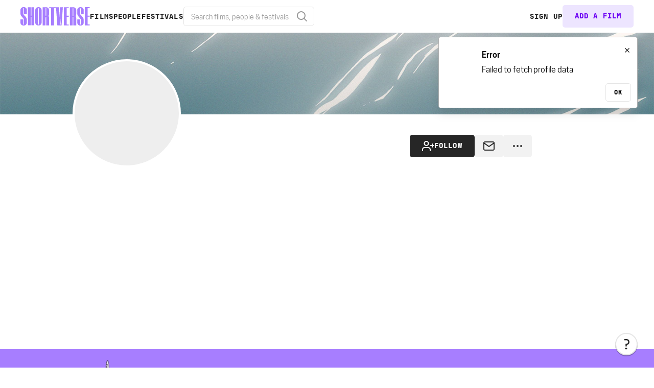

--- FILE ---
content_type: image/svg+xml
request_url: https://static.shortverse.com/image/generic/user-background.svg
body_size: 1797
content:
<svg width="880" height="212" viewBox="0 0 880 212" fill="none" xmlns="http://www.w3.org/2000/svg">
<rect width="880" height="212" fill="#E5E5E5"/>
<path fill-rule="evenodd" clip-rule="evenodd" d="M262.903 105.922L203.922 46.9407L144.941 105.922L203.922 164.903L262.903 105.922ZM203.922 37L135 105.922L203.922 174.844L272.844 105.922L203.922 37Z" fill="white"/>
<path fill-rule="evenodd" clip-rule="evenodd" d="M240.915 105.922L203.922 68.9285L166.929 105.922L203.922 142.915L240.915 105.922ZM203.922 58.9878L156.988 105.922L203.922 152.856L250.856 105.922L203.922 58.9878Z" fill="white"/>
<path fill-rule="evenodd" clip-rule="evenodd" d="M495.19 157.346L495.19 54.6538L392.498 54.6538L392.498 157.346L495.19 157.346ZM503.844 46L383.844 46L383.844 166L503.844 166L503.844 46Z" fill="white"/>
<path fill-rule="evenodd" clip-rule="evenodd" d="M476.049 138.204L476.049 73.795L411.64 73.795L411.64 138.204L476.049 138.204ZM484.703 65.1411L402.986 65.1411L402.986 146.858L484.703 146.858L484.703 65.1411Z" fill="white"/>
<path fill-rule="evenodd" clip-rule="evenodd" d="M683.844 159.696C713.499 159.696 737.54 135.656 737.54 106C737.54 76.3443 713.499 52.3036 683.844 52.3036C654.188 52.3036 630.147 76.3443 630.147 106C630.147 135.656 654.188 159.696 683.844 159.696ZM683.844 168C718.085 168 745.844 140.242 745.844 106C745.844 71.7583 718.085 44 683.844 44C649.602 44 621.844 71.7583 621.844 106C621.844 140.242 649.602 168 683.844 168Z" fill="white"/>
<path fill-rule="evenodd" clip-rule="evenodd" d="M683.844 140.321C702.799 140.321 718.165 124.955 718.165 106C718.165 87.0448 702.799 71.6786 683.844 71.6786C664.889 71.6786 649.522 87.0448 649.522 106C649.522 124.955 664.889 140.321 683.844 140.321ZM683.844 148.625C707.385 148.625 726.469 129.541 726.469 106C726.469 82.4589 707.385 63.375 683.844 63.375C660.303 63.375 641.219 82.4589 641.219 106C641.219 129.541 660.303 148.625 683.844 148.625Z" fill="white"/>
</svg>
